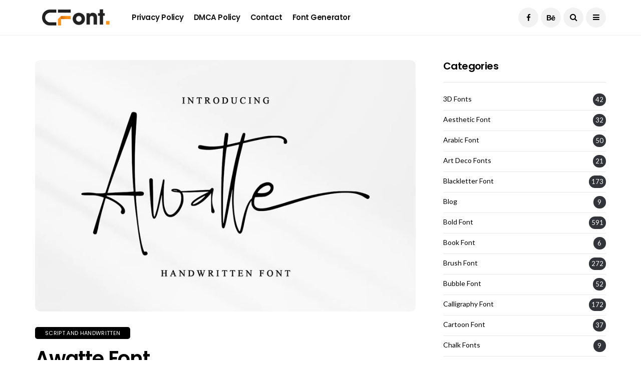

--- FILE ---
content_type: text/html; charset=UTF-8
request_url: https://creativefonts.org/awatte-font/
body_size: 19725
content:
<!DOCTYPE html>
<!--[if IE 9 ]><html class="ie ie9" lang="en-US"><![endif]-->
   <html lang="en-US">
      <head>
         <meta charset="UTF-8">
         <meta name="viewport" content="width=device-width, initial-scale=1, maximum-scale=1">
                  <meta name='robots' content='index, follow, max-image-preview:large, max-snippet:-1, max-video-preview:-1' />

	<!-- This site is optimized with the Yoast SEO Premium plugin v26.3 (Yoast SEO v26.8) - https://yoast.com/product/yoast-seo-premium-wordpress/ -->
	<title>Awatte Font - Creative Fonts</title>
	<meta name="description" content="Awatte Font is a stylish and fresh handwritten font that exudes elegance and charm. With its flowing strokes and contemporary vibe." />
	<link rel="canonical" href="https://creativefonts.org/awatte-font/" />
	<meta property="og:locale" content="en_US" />
	<meta property="og:type" content="article" />
	<meta property="og:title" content="Awatte Font" />
	<meta property="og:description" content="Awatte Font is a stylish and fresh handwritten font that exudes elegance and charm. With its flowing strokes and contemporary vibe." />
	<meta property="og:url" content="https://creativefonts.org/awatte-font/" />
	<meta property="og:site_name" content="Creative Fonts" />
	<meta property="article:published_time" content="2024-02-02T10:48:29+00:00" />
	<meta property="og:image" content="https://creativefonts.org/wp-content/uploads/2024/02/Awatte-Font.jpg" />
	<meta property="og:image:width" content="851" />
	<meta property="og:image:height" content="563" />
	<meta property="og:image:type" content="image/jpeg" />
	<meta name="author" content="RMKelly" />
	<meta name="twitter:card" content="summary_large_image" />
	<meta name="twitter:label1" content="Written by" />
	<meta name="twitter:data1" content="RMKelly" />
	<meta name="twitter:label2" content="Est. reading time" />
	<meta name="twitter:data2" content="1 minute" />
	<script type="application/ld+json" class="yoast-schema-graph">{"@context":"https://schema.org","@graph":[{"@type":"Article","@id":"https://creativefonts.org/awatte-font/#article","isPartOf":{"@id":"https://creativefonts.org/awatte-font/"},"author":{"name":"RMKelly","@id":"https://creativefonts.org/#/schema/person/db31464f4035a02ec5854917ce1e1dfd"},"headline":"Awatte Font","datePublished":"2024-02-02T10:48:29+00:00","mainEntityOfPage":{"@id":"https://creativefonts.org/awatte-font/"},"wordCount":63,"commentCount":0,"image":{"@id":"https://creativefonts.org/awatte-font/#primaryimage"},"thumbnailUrl":"https://creativefonts.org/wp-content/uploads/2024/02/Awatte-Font.jpg","articleSection":["Script and Handwritten"],"inLanguage":"en-US","potentialAction":[{"@type":"CommentAction","name":"Comment","target":["https://creativefonts.org/awatte-font/#respond"]}]},{"@type":"WebPage","@id":"https://creativefonts.org/awatte-font/","url":"https://creativefonts.org/awatte-font/","name":"Awatte Font - Creative Fonts","isPartOf":{"@id":"https://creativefonts.org/#website"},"primaryImageOfPage":{"@id":"https://creativefonts.org/awatte-font/#primaryimage"},"image":{"@id":"https://creativefonts.org/awatte-font/#primaryimage"},"thumbnailUrl":"https://creativefonts.org/wp-content/uploads/2024/02/Awatte-Font.jpg","datePublished":"2024-02-02T10:48:29+00:00","author":{"@id":"https://creativefonts.org/#/schema/person/db31464f4035a02ec5854917ce1e1dfd"},"description":"Awatte Font is a stylish and fresh handwritten font that exudes elegance and charm. With its flowing strokes and contemporary vibe.","breadcrumb":{"@id":"https://creativefonts.org/awatte-font/#breadcrumb"},"inLanguage":"en-US","potentialAction":[{"@type":"ReadAction","target":["https://creativefonts.org/awatte-font/"]}]},{"@type":"ImageObject","inLanguage":"en-US","@id":"https://creativefonts.org/awatte-font/#primaryimage","url":"https://creativefonts.org/wp-content/uploads/2024/02/Awatte-Font.jpg","contentUrl":"https://creativefonts.org/wp-content/uploads/2024/02/Awatte-Font.jpg","width":851,"height":563,"caption":"Awatte Font"},{"@type":"BreadcrumbList","@id":"https://creativefonts.org/awatte-font/#breadcrumb","itemListElement":[{"@type":"ListItem","position":1,"name":"Home","item":"https://creativefonts.org/"},{"@type":"ListItem","position":2,"name":"Awatte Font"}]},{"@type":"WebSite","@id":"https://creativefonts.org/#website","url":"https://creativefonts.org/","name":"Creative Fonts","description":"Download Free Fonts","potentialAction":[{"@type":"SearchAction","target":{"@type":"EntryPoint","urlTemplate":"https://creativefonts.org/?s={search_term_string}"},"query-input":{"@type":"PropertyValueSpecification","valueRequired":true,"valueName":"search_term_string"}}],"inLanguage":"en-US"},{"@type":"Person","@id":"https://creativefonts.org/#/schema/person/db31464f4035a02ec5854917ce1e1dfd","name":"RMKelly","image":{"@type":"ImageObject","inLanguage":"en-US","@id":"https://creativefonts.org/#/schema/person/image/","url":"https://secure.gravatar.com/avatar/c915e45f283d3c229e6e3d8d3c8b5fb6049a73ae7dddb168c168cbc680d5b55e?s=96&d=mm&r=g","contentUrl":"https://secure.gravatar.com/avatar/c915e45f283d3c229e6e3d8d3c8b5fb6049a73ae7dddb168c168cbc680d5b55e?s=96&d=mm&r=g","caption":"RMKelly"},"sameAs":["https://creativefonts.org"],"url":"https://creativefonts.org/author/rmkelly/"}]}</script>
	<!-- / Yoast SEO Premium plugin. -->


<link rel='dns-prefetch' href='//www.googletagmanager.com' />
<link rel='dns-prefetch' href='//fonts.googleapis.com' />
<link rel='dns-prefetch' href='//pagead2.googlesyndication.com' />
<link rel="alternate" type="application/rss+xml" title="Creative Fonts &raquo; Feed" href="https://creativefonts.org/feed/" />
<link rel="alternate" type="application/rss+xml" title="Creative Fonts &raquo; Comments Feed" href="https://creativefonts.org/comments/feed/" />
<link rel="alternate" type="application/rss+xml" title="Creative Fonts &raquo; Awatte Font Comments Feed" href="https://creativefonts.org/awatte-font/feed/" />
<link rel="alternate" title="oEmbed (JSON)" type="application/json+oembed" href="https://creativefonts.org/wp-json/oembed/1.0/embed?url=https%3A%2F%2Fcreativefonts.org%2Fawatte-font%2F" />
<link rel="alternate" title="oEmbed (XML)" type="text/xml+oembed" href="https://creativefonts.org/wp-json/oembed/1.0/embed?url=https%3A%2F%2Fcreativefonts.org%2Fawatte-font%2F&#038;format=xml" />
<style id='wp-img-auto-sizes-contain-inline-css' type='text/css'>
img:is([sizes=auto i],[sizes^="auto," i]){contain-intrinsic-size:3000px 1500px}
/*# sourceURL=wp-img-auto-sizes-contain-inline-css */
</style>

<style id='wp-emoji-styles-inline-css' type='text/css'>

	img.wp-smiley, img.emoji {
		display: inline !important;
		border: none !important;
		box-shadow: none !important;
		height: 1em !important;
		width: 1em !important;
		margin: 0 0.07em !important;
		vertical-align: -0.1em !important;
		background: none !important;
		padding: 0 !important;
	}
/*# sourceURL=wp-emoji-styles-inline-css */
</style>
<link rel='stylesheet' id='wp-block-library-css' href='https://creativefonts.org/wp-includes/css/dist/block-library/style.min.css?ver=6.9' type='text/css' media='all' />
<style id='global-styles-inline-css' type='text/css'>
:root{--wp--preset--aspect-ratio--square: 1;--wp--preset--aspect-ratio--4-3: 4/3;--wp--preset--aspect-ratio--3-4: 3/4;--wp--preset--aspect-ratio--3-2: 3/2;--wp--preset--aspect-ratio--2-3: 2/3;--wp--preset--aspect-ratio--16-9: 16/9;--wp--preset--aspect-ratio--9-16: 9/16;--wp--preset--color--black: #000000;--wp--preset--color--cyan-bluish-gray: #abb8c3;--wp--preset--color--white: #ffffff;--wp--preset--color--pale-pink: #f78da7;--wp--preset--color--vivid-red: #cf2e2e;--wp--preset--color--luminous-vivid-orange: #ff6900;--wp--preset--color--luminous-vivid-amber: #fcb900;--wp--preset--color--light-green-cyan: #7bdcb5;--wp--preset--color--vivid-green-cyan: #00d084;--wp--preset--color--pale-cyan-blue: #8ed1fc;--wp--preset--color--vivid-cyan-blue: #0693e3;--wp--preset--color--vivid-purple: #9b51e0;--wp--preset--gradient--vivid-cyan-blue-to-vivid-purple: linear-gradient(135deg,rgb(6,147,227) 0%,rgb(155,81,224) 100%);--wp--preset--gradient--light-green-cyan-to-vivid-green-cyan: linear-gradient(135deg,rgb(122,220,180) 0%,rgb(0,208,130) 100%);--wp--preset--gradient--luminous-vivid-amber-to-luminous-vivid-orange: linear-gradient(135deg,rgb(252,185,0) 0%,rgb(255,105,0) 100%);--wp--preset--gradient--luminous-vivid-orange-to-vivid-red: linear-gradient(135deg,rgb(255,105,0) 0%,rgb(207,46,46) 100%);--wp--preset--gradient--very-light-gray-to-cyan-bluish-gray: linear-gradient(135deg,rgb(238,238,238) 0%,rgb(169,184,195) 100%);--wp--preset--gradient--cool-to-warm-spectrum: linear-gradient(135deg,rgb(74,234,220) 0%,rgb(151,120,209) 20%,rgb(207,42,186) 40%,rgb(238,44,130) 60%,rgb(251,105,98) 80%,rgb(254,248,76) 100%);--wp--preset--gradient--blush-light-purple: linear-gradient(135deg,rgb(255,206,236) 0%,rgb(152,150,240) 100%);--wp--preset--gradient--blush-bordeaux: linear-gradient(135deg,rgb(254,205,165) 0%,rgb(254,45,45) 50%,rgb(107,0,62) 100%);--wp--preset--gradient--luminous-dusk: linear-gradient(135deg,rgb(255,203,112) 0%,rgb(199,81,192) 50%,rgb(65,88,208) 100%);--wp--preset--gradient--pale-ocean: linear-gradient(135deg,rgb(255,245,203) 0%,rgb(182,227,212) 50%,rgb(51,167,181) 100%);--wp--preset--gradient--electric-grass: linear-gradient(135deg,rgb(202,248,128) 0%,rgb(113,206,126) 100%);--wp--preset--gradient--midnight: linear-gradient(135deg,rgb(2,3,129) 0%,rgb(40,116,252) 100%);--wp--preset--font-size--small: 13px;--wp--preset--font-size--medium: 20px;--wp--preset--font-size--large: 36px;--wp--preset--font-size--x-large: 42px;--wp--preset--spacing--20: 0.44rem;--wp--preset--spacing--30: 0.67rem;--wp--preset--spacing--40: 1rem;--wp--preset--spacing--50: 1.5rem;--wp--preset--spacing--60: 2.25rem;--wp--preset--spacing--70: 3.38rem;--wp--preset--spacing--80: 5.06rem;--wp--preset--shadow--natural: 6px 6px 9px rgba(0, 0, 0, 0.2);--wp--preset--shadow--deep: 12px 12px 50px rgba(0, 0, 0, 0.4);--wp--preset--shadow--sharp: 6px 6px 0px rgba(0, 0, 0, 0.2);--wp--preset--shadow--outlined: 6px 6px 0px -3px rgb(255, 255, 255), 6px 6px rgb(0, 0, 0);--wp--preset--shadow--crisp: 6px 6px 0px rgb(0, 0, 0);}:where(.is-layout-flex){gap: 0.5em;}:where(.is-layout-grid){gap: 0.5em;}body .is-layout-flex{display: flex;}.is-layout-flex{flex-wrap: wrap;align-items: center;}.is-layout-flex > :is(*, div){margin: 0;}body .is-layout-grid{display: grid;}.is-layout-grid > :is(*, div){margin: 0;}:where(.wp-block-columns.is-layout-flex){gap: 2em;}:where(.wp-block-columns.is-layout-grid){gap: 2em;}:where(.wp-block-post-template.is-layout-flex){gap: 1.25em;}:where(.wp-block-post-template.is-layout-grid){gap: 1.25em;}.has-black-color{color: var(--wp--preset--color--black) !important;}.has-cyan-bluish-gray-color{color: var(--wp--preset--color--cyan-bluish-gray) !important;}.has-white-color{color: var(--wp--preset--color--white) !important;}.has-pale-pink-color{color: var(--wp--preset--color--pale-pink) !important;}.has-vivid-red-color{color: var(--wp--preset--color--vivid-red) !important;}.has-luminous-vivid-orange-color{color: var(--wp--preset--color--luminous-vivid-orange) !important;}.has-luminous-vivid-amber-color{color: var(--wp--preset--color--luminous-vivid-amber) !important;}.has-light-green-cyan-color{color: var(--wp--preset--color--light-green-cyan) !important;}.has-vivid-green-cyan-color{color: var(--wp--preset--color--vivid-green-cyan) !important;}.has-pale-cyan-blue-color{color: var(--wp--preset--color--pale-cyan-blue) !important;}.has-vivid-cyan-blue-color{color: var(--wp--preset--color--vivid-cyan-blue) !important;}.has-vivid-purple-color{color: var(--wp--preset--color--vivid-purple) !important;}.has-black-background-color{background-color: var(--wp--preset--color--black) !important;}.has-cyan-bluish-gray-background-color{background-color: var(--wp--preset--color--cyan-bluish-gray) !important;}.has-white-background-color{background-color: var(--wp--preset--color--white) !important;}.has-pale-pink-background-color{background-color: var(--wp--preset--color--pale-pink) !important;}.has-vivid-red-background-color{background-color: var(--wp--preset--color--vivid-red) !important;}.has-luminous-vivid-orange-background-color{background-color: var(--wp--preset--color--luminous-vivid-orange) !important;}.has-luminous-vivid-amber-background-color{background-color: var(--wp--preset--color--luminous-vivid-amber) !important;}.has-light-green-cyan-background-color{background-color: var(--wp--preset--color--light-green-cyan) !important;}.has-vivid-green-cyan-background-color{background-color: var(--wp--preset--color--vivid-green-cyan) !important;}.has-pale-cyan-blue-background-color{background-color: var(--wp--preset--color--pale-cyan-blue) !important;}.has-vivid-cyan-blue-background-color{background-color: var(--wp--preset--color--vivid-cyan-blue) !important;}.has-vivid-purple-background-color{background-color: var(--wp--preset--color--vivid-purple) !important;}.has-black-border-color{border-color: var(--wp--preset--color--black) !important;}.has-cyan-bluish-gray-border-color{border-color: var(--wp--preset--color--cyan-bluish-gray) !important;}.has-white-border-color{border-color: var(--wp--preset--color--white) !important;}.has-pale-pink-border-color{border-color: var(--wp--preset--color--pale-pink) !important;}.has-vivid-red-border-color{border-color: var(--wp--preset--color--vivid-red) !important;}.has-luminous-vivid-orange-border-color{border-color: var(--wp--preset--color--luminous-vivid-orange) !important;}.has-luminous-vivid-amber-border-color{border-color: var(--wp--preset--color--luminous-vivid-amber) !important;}.has-light-green-cyan-border-color{border-color: var(--wp--preset--color--light-green-cyan) !important;}.has-vivid-green-cyan-border-color{border-color: var(--wp--preset--color--vivid-green-cyan) !important;}.has-pale-cyan-blue-border-color{border-color: var(--wp--preset--color--pale-cyan-blue) !important;}.has-vivid-cyan-blue-border-color{border-color: var(--wp--preset--color--vivid-cyan-blue) !important;}.has-vivid-purple-border-color{border-color: var(--wp--preset--color--vivid-purple) !important;}.has-vivid-cyan-blue-to-vivid-purple-gradient-background{background: var(--wp--preset--gradient--vivid-cyan-blue-to-vivid-purple) !important;}.has-light-green-cyan-to-vivid-green-cyan-gradient-background{background: var(--wp--preset--gradient--light-green-cyan-to-vivid-green-cyan) !important;}.has-luminous-vivid-amber-to-luminous-vivid-orange-gradient-background{background: var(--wp--preset--gradient--luminous-vivid-amber-to-luminous-vivid-orange) !important;}.has-luminous-vivid-orange-to-vivid-red-gradient-background{background: var(--wp--preset--gradient--luminous-vivid-orange-to-vivid-red) !important;}.has-very-light-gray-to-cyan-bluish-gray-gradient-background{background: var(--wp--preset--gradient--very-light-gray-to-cyan-bluish-gray) !important;}.has-cool-to-warm-spectrum-gradient-background{background: var(--wp--preset--gradient--cool-to-warm-spectrum) !important;}.has-blush-light-purple-gradient-background{background: var(--wp--preset--gradient--blush-light-purple) !important;}.has-blush-bordeaux-gradient-background{background: var(--wp--preset--gradient--blush-bordeaux) !important;}.has-luminous-dusk-gradient-background{background: var(--wp--preset--gradient--luminous-dusk) !important;}.has-pale-ocean-gradient-background{background: var(--wp--preset--gradient--pale-ocean) !important;}.has-electric-grass-gradient-background{background: var(--wp--preset--gradient--electric-grass) !important;}.has-midnight-gradient-background{background: var(--wp--preset--gradient--midnight) !important;}.has-small-font-size{font-size: var(--wp--preset--font-size--small) !important;}.has-medium-font-size{font-size: var(--wp--preset--font-size--medium) !important;}.has-large-font-size{font-size: var(--wp--preset--font-size--large) !important;}.has-x-large-font-size{font-size: var(--wp--preset--font-size--x-large) !important;}
/*# sourceURL=global-styles-inline-css */
</style>

<style id='classic-theme-styles-inline-css' type='text/css'>
/*! This file is auto-generated */
.wp-block-button__link{color:#fff;background-color:#32373c;border-radius:9999px;box-shadow:none;text-decoration:none;padding:calc(.667em + 2px) calc(1.333em + 2px);font-size:1.125em}.wp-block-file__button{background:#32373c;color:#fff;text-decoration:none}
/*# sourceURL=/wp-includes/css/classic-themes.min.css */
</style>
<link rel='stylesheet' id='contact-form-7-css' href='https://creativefonts.org/wp-content/plugins/contact-form-7/includes/css/styles.css?ver=6.1.4' type='text/css' media='all' />
<link rel='stylesheet' id='disto_fonts_url-css' href='//fonts.googleapis.com/css?family=Poppins%3A600%2C400%7CLato%3A%2C400%7CPoppins%3A%2C400%2C%2C400&#038;subset=latin%2Clatin-ext%2Ccyrillic%2Ccyrillic-ext%2Cgreek%2Cgreek-ext%2Cvietnamese&#038;ver=2.0' type='text/css' media='all' />
<link rel='stylesheet' id='bootstrap-css' href='https://creativefonts.org/wp-content/themes/disto/css/bootstrap.css?ver=2.0' type='text/css' media='all' />
<link rel='stylesheet' id='disto_style-css' href='https://creativefonts.org/wp-content/themes/disto/style.css?ver=2.0' type='text/css' media='all' />
<link rel='stylesheet' id='disto_responsive-css' href='https://creativefonts.org/wp-content/themes/disto/css/responsive.css?ver=2.0' type='text/css' media='all' />
<style id='disto_responsive-inline-css' type='text/css'>






.header_top_bar_wrapper .navigation_wrapper #jl_top_menu li a, .meta-category-small a, .item_slide_caption .post-meta.meta-main-img, .post-meta.meta-main-img, .post-meta-bot-in, .post-meta span, .single-post-meta-wrapper span, .comment time, .post_large_footer_meta, .blog_large_post_style .large_post_content .jelly_read_more_wrapper a, .love_post_view_header a, .header_date_display, .jl_continue_reading, .menu_post_feature .builder_cat_title_list_style li, .builder_cat_title_list_style li, .main_new_ticker_wrapper .post-date, .main_new_ticker_wrapper .news_ticker_title_style, .jl_rating_front .jl_rating_value, .pop_post_right_slider .headding_pop_post, .jl_main_right_number .jl_number_list, .jl_grid_more .jl_slider_readding, .page_builder_listpost.jelly_homepage_builder .jl_list_more a, .jl_s_slide_text_wrapper .banner-container .jl_ssider_more, .jl_post_meta .jl_author_img_w a, .jl_post_meta .post-date, .jl_large_builder.jelly_homepage_builder .jl_large_more, .feature-image-link.image_post .jl_small_list_num, .social-count-plus .count, .social-count-plus .label, .jl_instagram .instagram-pics + .clear a, .single-post-meta-wrapper .jm-post-like, #commentform #submit, .wpcf7-form-control.wpcf7-submit, .comment-reply-link, .comment-edit-link, .single_post_share_icons, .single_post_tag_layout li a{font-family: Poppins !important;}
#mainmenu > li > a, #content_nav .menu_moble_slide > li a, .header_layout_style3_custom .navigation_wrapper > ul > li > a, .header_magazine_full_screen .navigation_wrapper .jl_main_menu > li > a{font-family: Poppins !important;  font-size:15px !important; font-weight:600 !important; text-transform: capitalize !important; letter-spacing: -0.03em !important;}
#menu-footer-menu li a, .footer-bottom .footer-left-copyright, .navigation_wrapper #mainmenu.jl_main_menu > li li > a{font-family: Poppins !important;}

.content_single_page p, .single_section_content .post_content, .single_section_content .post_content p{font-size: 16px;}
body, p, .date_post_large_display, #search_block_top #search_query_top, .tagcloud a, .format-quote a p.quote_source, .blog_large_post_style .large_post_content .jelly_read_more_wrapper a, .blog_grid_post_style .jelly_read_more_wrapper a, .blog_list_post_style .jelly_read_more_wrapper a, .pagination-more div a,
.meta-category-small-builder a, .full-slider-wrapper .banner-carousel-item .banner-container .more_btn a, .single-item-slider .banner-carousel-item .banner-container .more_btn a{font-family:Lato !important; font-weight: 400 !important;}
.single_section_content .post_content blockquote p{font-size: 23px !important;}
.wp-caption p.wp-caption-text{font-size: 14px !important;}
h1, h2, h3, h4, h5, h6, h1 a, h2 a, h3 a, h4 a, h5 a, h6 a, .postnav #prepost, .postnav  #nextpost, .bbp-forum-title, .single_post_arrow_content #prepost, .single_post_arrow_content #nextpost{font-weight: 600 !important; text-transform:capitalize !important; letter-spacing: -0.03em !important;}
.footer_carousel .meta-comment, .item_slide_caption h1 a,  .tickerfloat, .box-1 .inside h3, .detailholder.medium h3, .feature-post-list .feature-post-title, .widget-title h2, .image-post-title, .grid.caption_header h3, ul.tabs li a, h1, h2, h3, h4, h5, h6, .carousel_title, .postnav a, .format-aside a p.aside_title, .date_post_large_display, .social-count-plus span, .jl_social_counter .num-count,
.sf-top-menu li a, .large_continue_reading span, .single_post_arrow_content #prepost, .single_post_arrow_content #nextpost, .cfs_from_wrapper .cfs_form_title, .comment-meta .comment-author-name, .jl_recent_post_number > li .jl_list_bg_num, .jl_recent_post_number .meta-category-small-text a, .jl_hsubt, .single_post_entry_content .post_subtitle_text, blockquote p{font-family:Poppins !important;}   




.navigation_wrapper #mainmenu.jl_main_menu > li li > a{ font-size:13px !important; font-weight:400 !important; letter-spacing: -0.03em !important; text-transform: capitalize !important;}


.cat-item-129 span{background:  !important;}.cat-item-79 span{background:  !important;}.cat-item-80 span{background:  !important;}.cat-item-143 span{background:  !important;}.cat-item-81 span{background:  !important;}.cat-item-1 span{background:  !important;}.cat-item-111 span{background:  !important;}.cat-item-112 span{background:  !important;}.cat-item-82 span{background:  !important;}.cat-item-128 span{background:  !important;}.cat-item-83 span{background:  !important;}.cat-item-127 span{background:  !important;}.cat-item-148 span{background:  !important;}.cat-item-145 span{background:  !important;}.cat-item-144 span{background:  !important;}.cat-item-133 span{background:  !important;}.cat-item-84 span{background:  !important;}.cat-item-137 span{background:  !important;}.cat-item-113 span{background:  !important;}.cat-item-4 span{background:  !important;}.cat-item-85 span{background:  !important;}.cat-item-86 span{background:  !important;}.cat-item-87 span{background:  !important;}.cat-item-123 span{background:  !important;}.cat-item-146 span{background:  !important;}.cat-item-134 span{background:  !important;}.cat-item-88 span{background:  !important;}.cat-item-89 span{background:  !important;}.cat-item-142 span{background:  !important;}.cat-item-90 span{background:  !important;}.cat-item-114 span{background:  !important;}.cat-item-136 span{background:  !important;}.cat-item-91 span{background:  !important;}.cat-item-92 span{background:  !important;}.cat-item-93 span{background:  !important;}.cat-item-126 span{background:  !important;}.cat-item-94 span{background:  !important;}.cat-item-125 span{background:  !important;}.cat-item-140 span{background:  !important;}.cat-item-95 span{background:  !important;}.cat-item-96 span{background:  !important;}.cat-item-139 span{background:  !important;}.cat-item-115 span{background:  !important;}.cat-item-116 span{background:  !important;}.cat-item-97 span{background:  !important;}.cat-item-138 span{background:  !important;}.cat-item-121 span{background:  !important;}.cat-item-98 span{background:  !important;}.cat-item-99 span{background:  !important;}.cat-item-100 span{background:  !important;}.cat-item-101 span{background:  !important;}.cat-item-149 span{background:  !important;}.cat-item-102 span{background:  !important;}.cat-item-103 span{background:  !important;}.cat-item-122 span{background:  !important;}.cat-item-141 span{background:  !important;}.cat-item-117 span{background:  !important;}.cat-item-104 span{background:  !important;}.cat-item-118 span{background:  !important;}.cat-item-131 span{background:  !important;}.cat-item-3 span{background:  !important;}.cat-item-2 span{background:  !important;}.cat-item-5 span{background:  !important;}.cat-item-105 span{background:  !important;}.cat-item-106 span{background:  !important;}.cat-item-135 span{background:  !important;}.cat-item-147 span{background:  !important;}.cat-item-107 span{background:  !important;}.cat-item-108 span{background:  !important;}.cat-item-124 span{background:  !important;}.cat-item-130 span{background:  !important;}.cat-item-109 span{background:  !important;}.cat-item-119 span{background:  !important;}.cat-item-132 span{background:  !important;}.cat-item-120 span{background:  !important;}.cat-item-110 span{background:  !important;}

/*# sourceURL=disto_responsive-inline-css */
</style>
<script type="text/javascript" src="https://creativefonts.org/wp-includes/js/jquery/jquery.min.js?ver=3.7.1" id="jquery-core-js"></script>
<script type="text/javascript" src="https://creativefonts.org/wp-includes/js/jquery/jquery-migrate.min.js?ver=3.4.1" id="jquery-migrate-js"></script>

<!-- Google tag (gtag.js) snippet added by Site Kit -->
<!-- Google Analytics snippet added by Site Kit -->
<script type="text/javascript" src="https://www.googletagmanager.com/gtag/js?id=GT-P8Z9WBC" id="google_gtagjs-js" async></script>
<script type="text/javascript" id="google_gtagjs-js-after">
/* <![CDATA[ */
window.dataLayer = window.dataLayer || [];function gtag(){dataLayer.push(arguments);}
gtag("set","linker",{"domains":["creativefonts.org"]});
gtag("js", new Date());
gtag("set", "developer_id.dZTNiMT", true);
gtag("config", "GT-P8Z9WBC");
//# sourceURL=google_gtagjs-js-after
/* ]]> */
</script>
<link rel="https://api.w.org/" href="https://creativefonts.org/wp-json/" /><link rel="alternate" title="JSON" type="application/json" href="https://creativefonts.org/wp-json/wp/v2/posts/8025" /><link rel="EditURI" type="application/rsd+xml" title="RSD" href="https://creativefonts.org/xmlrpc.php?rsd" />
<meta name="generator" content="WordPress 6.9" />
<link rel='shortlink' href='https://creativefonts.org/?p=8025' />
                <meta property="og:image" content="https://creativefonts.org/wp-content/uploads/2024/02/Awatte-Font.jpg" />      
            <meta name="generator" content="Site Kit by Google 1.170.0" /><meta name="ezoic-site-verification" content="EzTzKIBb6PacwTkyrxw6QAOWHyeULp" />
<script data-cfasync="false" src="https://cmp.gatekeeperconsent.com/min.js"></script>
<script data-cfasync="false" src="https://the.gatekeeperconsent.com/cmp.min.js"></script>
<script async src="//www.ezojs.com/ezoic/sa.min.js"></script>
<script>
    window.ezstandalone = window.ezstandalone || {};
    ezstandalone.cmd = ezstandalone.cmd || [];
</script><style>
        #wp-admin-bar-wpseo-get-premium {
            display: none !important;
        }
       .yst-button--upsell {
            display: none !important;
        }
       #wpseo-new-badge-upgrade {
            display: none !important;
        }
    </style>
<!-- Google AdSense meta tags added by Site Kit -->
<meta name="google-adsense-platform-account" content="ca-host-pub-2644536267352236">
<meta name="google-adsense-platform-domain" content="sitekit.withgoogle.com">
<!-- End Google AdSense meta tags added by Site Kit -->

<!-- Google AdSense snippet added by Site Kit -->
<script type="text/javascript" async="async" src="https://pagead2.googlesyndication.com/pagead/js/adsbygoogle.js?client=ca-pub-7976474744299959&amp;host=ca-host-pub-2644536267352236" crossorigin="anonymous"></script>

<!-- End Google AdSense snippet added by Site Kit -->
<link rel="icon" href="https://creativefonts.org/wp-content/uploads/2024/03/cropped-Favicon-with-white-backgroud-32x32.png" sizes="32x32" />
<link rel="icon" href="https://creativefonts.org/wp-content/uploads/2024/03/cropped-Favicon-with-white-backgroud-192x192.png" sizes="192x192" />
<link rel="apple-touch-icon" href="https://creativefonts.org/wp-content/uploads/2024/03/cropped-Favicon-with-white-backgroud-180x180.png" />
<meta name="msapplication-TileImage" content="https://creativefonts.org/wp-content/uploads/2024/03/cropped-Favicon-with-white-backgroud-270x270.png" />
		<style type="text/css" id="wp-custom-css">
			#content .content_single_page.page .woocommerce form {
    margin-top: 10px;
    margin-bottom: 10px;
}
.woocommerce .woocommerce-form-login .woocommerce-form-login__submit, .woocommerce .woocommerce-form-login .woocommerce-form-login__submit:hover { background: #222; width: 100%; margin-right: 0px !important; }
#content .content_single_page.page .woocommerce form a {
    font-size: 14px;
}
.woocommerce-account .woocommerce h2 {
    display: none;
}
.woocommerce-account .page-full#content {
    width: 400px !important;
}
.woocommerce-cart .page-full#content{width: 100% !important;}
.jelly_homepage_builder .large_post_content p, .jelly_homepage_builder .content_post_grid p{font-size: 16px;}
.comment-form-comment{margin-bottom: 0px;}#commentform #submit, .wpcf7-form-control.wpcf7-submit{margin-top: 30px;}
.image-post-thumb iframe {
    margin-bottom: 0px !important;
}
.jl_search_rel#wrapper_masonry{
    padding-top: 50px;
}
.footer-columns .cat-item.cat-item-8, .footer-columns .cat-item.cat-item-9{display: none;}
.social-count-plus .count:before{
    content: "2";

}
.social-count-plus .count:after{
    content: ".5k";

}

.wp-caption p.wp-caption-text{font-style: normal; letter-spacing: -0.03em; font-weight: 300 !important;font-size: 14px !important;}
.jl_single_style8 .single-post-meta-wrapper span.post-author a:hover{
    color: #fff !important;
}
		</style>
		     
		  <script async src="https://pagead2.googlesyndication.com/pagead/js/adsbygoogle.js?client=ca-pub-7976474744299959"
     crossorigin="anonymous"></script>
      </head>
      <body class="wp-singular post-template-default single single-post postid-8025 single-format-standard wp-theme-disto mobile_nav_class jl_en_day_night  jl-has-sidebar">
                  <div class="options_layout_wrapper jl_radius jl_none_box_styles jl_border_radiuss jl_en_day_night ">
         <div id="mvp-site-main" class="options_layout_container full_layout_enable_front">
         <!-- Start header -->
<header class="header-wraper jl_header_magazine_style two_header_top_style header_layout_style3_custom jl_cusdate_head">
    <div class="header_top_bar_wrapper jl_top_bar_dis">
        <div class="container">
            <div class="row">
                <div class="col-md-12">
                    <div class="menu-primary-container navigation_wrapper">
                                            </div>

                                        <div class="jl_top_bar_right">
                        <span class="jl_current_title">Current Date:</span>January 24, 2026                    </div>
                                    </div>
            </div>
        </div>
    </div>

    <!-- Start Main menu -->
    <div class="jl_blank_nav"></div>
    <div id="menu_wrapper" class="menu_wrapper  jl_menu_sticky jl_stick ">        
        <div class="container">
            <div class="row">
                <div class="main_menu col-md-12">
                    <div class="logo_small_wrapper_table">
                        <div class="logo_small_wrapper">
                            <!-- begin logo -->
                            <a class="logo_link" href="https://creativefonts.org/">
                                                                                                <img src="https://creativefonts.org/wp-content/uploads/2024/03/CF-LOGO.png" alt="Download Free Fonts" />
                                                                                                                                <img class="jl_l_white" src="https://creativefonts.org/wp-content/themes/disto/img/logo.png" alt="Download Free Fonts" />
                                                            </a>
                            <!-- end logo -->
                        </div>
                        </div>

                    <!-- main menu -->
                    <div class="menu-primary-container navigation_wrapper">
                                                <ul id="mainmenu" class="jl_main_menu"><li id="menu-item-5581" class="menu-item menu-item-type-post_type menu-item-object-page menu-item-privacy-policy"><a href="https://creativefonts.org/privacy-policy/">Privacy Policy<span class="border-menu"></span></a></li>
<li id="menu-item-5582" class="menu-item menu-item-type-post_type menu-item-object-page"><a href="https://creativefonts.org/dmca-policy/">DMCA Policy<span class="border-menu"></span></a></li>
<li id="menu-item-5588" class="menu-item menu-item-type-post_type menu-item-object-page"><a href="https://creativefonts.org/contact/">Contact<span class="border-menu"></span></a></li>
<li id="menu-item-22771" class="menu-item menu-item-type-custom menu-item-object-custom"><a href="https://www.creativefabrica.com/tools/font-generator/ref/5983490/">Font Generator<span class="border-menu"></span></a></li>
</ul>                                            </div>

                    
                    <!-- end main menu -->
                    <div class="search_header_menu">
                        <div class="menu_mobile_icons"><i class="fa fa-bars"></i></div>
                        <div class="search_header_wrapper search_form_menu_personal_click"><i class="fa fa-search"></i></div>                        <div class="menu_mobile_share_wrapper">
                                                        <ul class="social_icon_header_top">
                                                                <li><a class="facebook" href="https://www.facebook.com/profile.php?id=61562316665438" target="_blank"><i class="fa fa-facebook"></i></a></li>
                                                                                                                                                                <li><a class="behance" href="https://www.behance.net/creativefonts2" target="_blank"><i class="fa fa-behance"></i></a></li>
                                                                                                                                                                                                                                                                                                                                                                                                                                                                                                                                                                                                                                                                                                                                
                            </ul>
                                                    </div>
                                            </div>

                </div>
            </div>
        </div>

    </div>

</header>
<!-- end header -->

         <div id="content_nav" class="jl_mobile_nav_wrapper">
            <div id="nav" class="jl_mobile_nav_inner">
               <div class="menu_mobile_icons mobile_close_icons closed_menu"><span class="jl_close_wapper"><span class="jl_close_1"></span><span class="jl_close_2"></span></span></div>
                              <ul id="mobile_menu_slide" class="menu_moble_slide"><li class="menu-item menu-item-type-post_type menu-item-object-page menu-item-privacy-policy menu-item-5581"><a rel="privacy-policy" href="https://creativefonts.org/privacy-policy/">Privacy Policy<span class="border-menu"></span></a></li>
<li class="menu-item menu-item-type-post_type menu-item-object-page menu-item-5582"><a href="https://creativefonts.org/dmca-policy/">DMCA Policy<span class="border-menu"></span></a></li>
<li class="menu-item menu-item-type-post_type menu-item-object-page menu-item-5588"><a href="https://creativefonts.org/contact/">Contact<span class="border-menu"></span></a></li>
<li class="menu-item menu-item-type-custom menu-item-object-custom menu-item-22771"><a href="https://www.creativefabrica.com/tools/font-generator/ref/5983490/">Font Generator<span class="border-menu"></span></a></li>
</ul>                              
<span class="jl_none_space"></span><div id="disto_about_us_widget-11" class="widget jellywp_about_us_widget"><div class="widget_jl_wrapper about_widget_content">
    
    <div class="jellywp_about_us_widget_wrapper">

                                <div class="social_icons_widget">
            <ul class="social-icons-list-widget icons_about_widget_display">
                                <li><a href="#" class="facebook" target="_blank"><i class="fa fa-facebook"></i></a></li>
                                                <li><a href="#" class="behance" target="_blank"><i class="fa fa-behance"></i></a></li>
                                                <li><a style="background:#1d96d3" href="#" class="telegram" target="_blank"><i class="fa fa-paper-plane"></i></a></li>
                                                <li><a href="#" class="vimeo" target="_blank"><i class="fa fa-vimeo-square"></i></a></li>
                                                <li><a href="#" class="youtube" target="_blank"><i class="fa fa-youtube"></i></a></li>
                                                                                                                                                                                                                                                                
                                <li><a style="background:#5eb343;" href="#" class="soundcloud" target="_blank"><i class="fa fa-spotify"></i></a></li>
                                                <li><a style="background:#2dc123;" href="#" class="soundcloud" target="_blank"><i class="fa fa-wechat"></i></a></li>
                                                <li><a style="background:#fff;" href="#" class="soundcloud" target="_blank"><img style=" max-width: 70%; " src="https://creativefonts.org/wp-content/themes/disto/img/google_podcast.png" /></a></li>
                                                <li><a style="background:#fff;" href="#" class="soundcloud" target="_blank"><img style=" max-width: 70%; " src="https://creativefonts.org/wp-content/themes/disto/img/anchor.png" /></a></li>
                                                <li><a style="background:#fff;" href="#" class="soundcloud" target="_blank"><img style=" max-width: 70%; " src="https://creativefonts.org/wp-content/themes/disto/img/helo.png" /></a></li>
                            </ul>
        </div>
    </div>

    <span class="jl_none_space"></span></div></div>            </div>
         </div>
         <div class="search_form_menu_personal">
            <div class="menu_mobile_large_close"><span class="jl_close_wapper search_form_menu_personal_click"><span class="jl_close_1"></span><span class="jl_close_2"></span></span></div>
            <form method="get" class="searchform_theme" action="https://creativefonts.org/">
    <input type="text" placeholder="Search..." value="" name="s" class="search_btn" />
    <button type="submit" class="button"><i class="fa fa-search"></i></button>
</form>         </div>
         <div class="mobile_menu_overlay"></div><!-- begin content -->
<section id="content_main" class="clearfix jl_spost">
    <div class="container">
        <div class="row main_content">
            <div class="col-md-8  loop-large-post" id="content">
                <div class="widget_container content_page">
                    <!-- start post -->
                    <div class="post-8025 post type-post status-publish format-standard has-post-thumbnail hentry category-script-and-handwritten" id="post-8025">
                        <div class="single_section_content box blog_large_post_style">
                            <div class="jl_single_style1">
                    <div class="single_content_header jl_single_feature_above">
            <div class="image-post-thumb jlsingle-title-above">
                <img width="851" height="563" src="https://creativefonts.org/wp-content/uploads/2024/02/Awatte-Font.jpg" class="attachment-disto_justify_feature size-disto_justify_feature wp-post-image" alt="Awatte Font" decoding="async" fetchpriority="high" srcset="https://creativefonts.org/wp-content/uploads/2024/02/Awatte-Font.jpg 851w, https://creativefonts.org/wp-content/uploads/2024/02/Awatte-Font-300x198.jpg 300w, https://creativefonts.org/wp-content/uploads/2024/02/Awatte-Font-768x508.jpg 768w" sizes="(max-width: 851px) 100vw, 851px" />            </div>
        </div>
                <div class="single_post_entry_content single_bellow_left_align">
            <span class="meta-category-small single_meta_category"><a class="post-category-color-text" itemprop="articleSection" style="background:" href="https://creativefonts.org/category/script-and-handwritten/">Script and Handwritten</a></span>            <h1 class="single_post_title_main" itemprop="headline">
                Awatte Font            </h1>
                                                    <span class="single-post-meta-wrapper"><span class="meta-comment"><i class="fa fa-comment"></i><a href="https://creativefonts.org/awatte-font/#respond">0 Comment</a></span><span class="view_options"><i class="fa fa-eye"></i>382</span></span>        </div>
            </div>                            <div class="post_content" itemprop="articleBody">

                                <p>Awatte Font is a stylish and fresh handwritten font that exudes elegance and charm. With its flowing strokes and contemporary vibe, it adds a touch of sophistication to any design project. Perfect for invitations, branding, logos, and editorial designs seeking a modern yet personal feel.&nbsp;<br />
For Commercial Licence <a href="https://www.creativefabrica.com/product/awatte/ref/5983490/"><b>Click Here</b></a> </p>
<h2>Awatte Font Preview</h2>
<p><img decoding="async" src="https://i.imgur.com/Na8uECS.png" /></p>
<p><img decoding="async" src="https://i.imgur.com/0N7jlD7.png" /></p>
<p>&nbsp;&nbsp;</p>
<p style="align:center;font: 16px sans-serif; margin-top: 30px; text-align: center;color:black;">
<b>Personal Use Only</b></p>
<p><a style="align:center; display: block; height: 50px; width: 100%; color: white; font: 20px/50px sans-serif,Helvetica; text-decoration: none; text-align: center; background: #000; border-radius: 13px;" 
href="https://creativefonts.org/wp-content/uploads/Fonts/Awatte%20Font.zip" 
type="button"><b> Download Now</b></a></p>
                            </div>
                                                        <div class="clearfix"></div>
                            <div class="single_tag_share">
                                                                <div class="tag-cat">
                                                                    </div>
                                
                                                                <div class="single_post_share_icons">
                                    Share<i class="fa fa-share-alt"></i></div>
                                                            </div>
                            <div class="single_post_share_wrapper">
<div class="single_post_share_icons social_popup_close"><i class="fa fa-close"></i></div>
<ul class="single_post_share_icon_post">
    <li class="single_post_share_facebook"><a href="http://www.facebook.com/share.php?u=https://creativefonts.org/awatte-font/" target="_blank"><i class="fa fa-facebook"></i></a></li>
    <li class="single_post_share_twitter"><a href="https://twitter.com/intent/tweet?text=Awatte Font&url=https://creativefonts.org/awatte-font/" target="_blank"><i class="fa fa-twitter"></i></a></li>
    <li class="single_post_share_pinterest"><a href="http://pinterest.com/pin/create/button/?url=https://creativefonts.org/awatte-font/&media=https://creativefonts.org/wp-content/uploads/2024/02/Awatte-Font.jpg" target="_blank"><i class="fa fa-pinterest"></i></a></li>
    <li class="single_post_share_linkedin"><a href="http://www.linkedin.com/shareArticle?mini=true&url=https://creativefonts.org/awatte-font/&title=https://creativefonts.org/awatte-font/" target="_blank"><i class="fa fa-linkedin"></i></a></li>
    <li class="single_post_share_ftumblr"><a href="http://www.tumblr.com/share/link?url=https://creativefonts.org/awatte-font/&name=https://creativefonts.org/awatte-font/" target="_blank"><i class="fa fa-tumblr"></i></a></li>
    <li class="single_post_share_whatsapp"><a style="background: #24cc3b;" href="https://api.whatsapp.com/send?text=Awatte Font%20%0A%0A%20https://creativefonts.org/awatte-font/" target="_blank"><i class="fa fa-whatsapp"></i></a></li>
</ul>
</div>
                                


                                                        <div class="postnav_left">
                                <div class="single_post_arrow_content">                                    
                                    <a href="https://creativefonts.org/mixena-font/" id="prepost">
                                        Mixena Font                                        <span class="jl_post_nav_left">
                                            Previous post</span></a>
                                </div>
                            </div>
                            

                                                        <div class="postnav_right">
                                <div class="single_post_arrow_content">                                    
                                    <a href="https://creativefonts.org/lavenchi-font/" id="nextpost">
                                        Lavenchi Font                                        <span class="jl_post_nav_left">
                                            Next post</span></a>
                                </div>
                            </div>
                            

                            
                            
                            
                                                        <div class="related-posts">
                                
                                <h4>
                                    Related Articles                                </h4>

                                <div class="single_related_post">

                        
                                    <div class="jl_related_feature_items">
                                        <div class="jl_related_feature_items_in">
                                                                                        <div class="image-post-thumb">
                                                <a href="https://creativefonts.org/giluna-font/" class="link_image featured-thumbnail" title="Giluna Font">
                                                    <img width="780" height="450" src="https://creativefonts.org/wp-content/uploads/2026/01/Giluna-Font-780x450.jpg" class="attachment-disto_large_feature_image size-disto_large_feature_image wp-post-image" alt="Giluna Font" decoding="async" loading="lazy" />                                                    <div class="background_over_image"></div>
                                                </a>
                                            </div>
                                            <span class="meta-category-small"><a class="post-category-color-text" style="background:" href="https://creativefonts.org/category/script-and-handwritten/">Script and Handwritten</a></span>
                                                                                        <div class="post-entry-content">        
                                                <h3 class="jl-post-title"><a href="https://creativefonts.org/giluna-font/">
                                                        Giluna Font</a></h3>
                                                <span class="jl_post_meta" itemscope="" itemprop="author" itemtype="http://schema.org/Person"></span></span>                                            </div>

                                        </div>
                                    </div>


                                                                        
                                    <div class="jl_related_feature_items">
                                        <div class="jl_related_feature_items_in">
                                                                                        <div class="image-post-thumb">
                                                <a href="https://creativefonts.org/mavellin-font/" class="link_image featured-thumbnail" title="Mavellin Font">
                                                    <img width="780" height="450" src="https://creativefonts.org/wp-content/uploads/2026/01/Mavellin-Font-780x450.jpg" class="attachment-disto_large_feature_image size-disto_large_feature_image wp-post-image" alt="Mavellin Font" decoding="async" loading="lazy" />                                                    <div class="background_over_image"></div>
                                                </a>
                                            </div>
                                            <span class="meta-category-small"><a class="post-category-color-text" style="background:" href="https://creativefonts.org/category/retro-font/">Retro Font</a><a class="post-category-color-text" style="background:" href="https://creativefonts.org/category/script-and-handwritten/">Script and Handwritten</a><a class="post-category-color-text" style="background:" href="https://creativefonts.org/category/typeface/">Typeface</a></span>
                                                                                        <div class="post-entry-content">        
                                                <h3 class="jl-post-title"><a href="https://creativefonts.org/mavellin-font/">
                                                        Mavellin Font</a></h3>
                                                <span class="jl_post_meta" itemscope="" itemprop="author" itemtype="http://schema.org/Person"></span></span>                                            </div>

                                        </div>
                                    </div>


                                    <div class="clear_2col_related"></div>                                    
                                    <div class="jl_related_feature_items">
                                        <div class="jl_related_feature_items_in">
                                                                                        <div class="image-post-thumb">
                                                <a href="https://creativefonts.org/holiday-romance-font/" class="link_image featured-thumbnail" title="Holiday Romance Font">
                                                    <img width="780" height="450" src="https://creativefonts.org/wp-content/uploads/2026/01/Holiday-Romance-Font-780x450.jpg" class="attachment-disto_large_feature_image size-disto_large_feature_image wp-post-image" alt="Holiday Romance Font" decoding="async" loading="lazy" />                                                    <div class="background_over_image"></div>
                                                </a>
                                            </div>
                                            <span class="meta-category-small"><a class="post-category-color-text" style="background:" href="https://creativefonts.org/category/script-and-handwritten/">Script and Handwritten</a></span>
                                                                                        <div class="post-entry-content">        
                                                <h3 class="jl-post-title"><a href="https://creativefonts.org/holiday-romance-font/">
                                                        Holiday Romance Font</a></h3>
                                                <span class="jl_post_meta" itemscope="" itemprop="author" itemtype="http://schema.org/Person"></span></span>                                            </div>

                                        </div>
                                    </div>


                                    <div class="clear_3col_related"></div>                                    
                                    <div class="jl_related_feature_items">
                                        <div class="jl_related_feature_items_in">
                                                                                        <div class="image-post-thumb">
                                                <a href="https://creativefonts.org/stay-drips-font/" class="link_image featured-thumbnail" title="Stay Drips Font">
                                                    <img width="780" height="450" src="https://creativefonts.org/wp-content/uploads/2026/01/Stay-Drips-Font-780x450.jpg" class="attachment-disto_large_feature_image size-disto_large_feature_image wp-post-image" alt="Stay Drips Font" decoding="async" loading="lazy" />                                                    <div class="background_over_image"></div>
                                                </a>
                                            </div>
                                            <span class="meta-category-small"><a class="post-category-color-text" style="background:" href="https://creativefonts.org/category/script-and-handwritten/">Script and Handwritten</a></span>
                                                                                        <div class="post-entry-content">        
                                                <h3 class="jl-post-title"><a href="https://creativefonts.org/stay-drips-font/">
                                                        Stay Drips Font</a></h3>
                                                <span class="jl_post_meta" itemscope="" itemprop="author" itemtype="http://schema.org/Person"></span></span>                                            </div>

                                        </div>
                                    </div>


                                    <div class="clear_2col_related"></div>                                                                    </div>

                            </div>
                                                        <!-- comment -->                            
                                    
        	<div id="respond" class="comment-respond">
		<h3 id="reply-title" class="comment-reply-title">Leave a Reply <small><a rel="nofollow" id="cancel-comment-reply-link" href="/awatte-font/#respond" style="display:none;">Cancel reply</a></small></h3><form action="https://creativefonts.org/wp-comments-post.php" method="post" id="commentform" class="comment-form"><p class="comment-notes"><span id="email-notes">Your email address will not be published.</span> <span class="required-field-message">Required fields are marked <span class="required">*</span></span></p><p class="comment-form-comment"><textarea class="u-full-width" id="comment" name="comment" cols="45" rows="8" aria-required="true" placeholder="Comment"></textarea></p><div class="form-fields row"><span class="comment-form-author col-md-4"><input id="author" name="author" type="text" value="" size="30" placeholder="Fullname" /></span>
<span class="comment-form-email col-md-4"><input id="email" name="email" type="text" value="" size="30" placeholder="Email Address" /></span>
<span class="comment-form-url col-md-4"><input id="url" name="url" type="text" value="" size="30" placeholder="Web URL" /></span></div>
<p class="comment-form-cookies-consent"><input id="wp-comment-cookies-consent" name="wp-comment-cookies-consent" type="checkbox" value="yes" /> <label for="wp-comment-cookies-consent">Save my name, email, and website in this browser for the next time I comment.</label></p>
<p class="form-submit"><input name="submit" type="submit" id="submit" class="submit" value="Post Comment" /> <input type='hidden' name='comment_post_ID' value='8025' id='comment_post_ID' />
<input type='hidden' name='comment_parent' id='comment_parent' value='0' />
</p></form>	</div><!-- #respond -->
	
                                </div>
                    </div>
                    <!-- end post -->
                    <div class="brack_space"></div>
                </div>
            </div>

                        <div class="col-md-4" id="sidebar">
                <div id="categories-6" class="widget widget_categories"><div class="widget-title"><h2>Categories</h2></div>
			<ul>
					<li class="cat-item cat-item-129"><a href="https://creativefonts.org/category/3d-fonts/">3D Fonts</a> <span>42</span>
</li>
	<li class="cat-item cat-item-79"><a href="https://creativefonts.org/category/aesthetic-font/">Aesthetic Font</a> <span>32</span>
</li>
	<li class="cat-item cat-item-80"><a href="https://creativefonts.org/category/arabic-font/">Arabic Font</a> <span>50</span>
</li>
	<li class="cat-item cat-item-143"><a href="https://creativefonts.org/category/art-deco-fonts/">Art Deco Fonts</a> <span>21</span>
</li>
	<li class="cat-item cat-item-81"><a href="https://creativefonts.org/category/blackletter-font/">Blackletter Font</a> <span>173</span>
</li>
	<li class="cat-item cat-item-1"><a href="https://creativefonts.org/category/blog/">Blog</a> <span>9</span>
</li>
	<li class="cat-item cat-item-111"><a href="https://creativefonts.org/category/bold-font/">Bold Font</a> <span>591</span>
</li>
	<li class="cat-item cat-item-112"><a href="https://creativefonts.org/category/book-font/">Book Font</a> <span>6</span>
</li>
	<li class="cat-item cat-item-82"><a href="https://creativefonts.org/category/brush-font/">Brush Font</a> <span>272</span>
</li>
	<li class="cat-item cat-item-128"><a href="https://creativefonts.org/category/bubble-font/">Bubble Font</a> <span>52</span>
</li>
	<li class="cat-item cat-item-83"><a href="https://creativefonts.org/category/calligraphy-font/">Calligraphy Font</a> <span>172</span>
</li>
	<li class="cat-item cat-item-127"><a href="https://creativefonts.org/category/cartoon-font/">Cartoon Font</a> <span>37</span>
</li>
	<li class="cat-item cat-item-148"><a href="https://creativefonts.org/category/chalk-fonts/">Chalk Fonts</a> <span>9</span>
</li>
	<li class="cat-item cat-item-145"><a href="https://creativefonts.org/category/christmas-fonts/">Christmas Fonts</a> <span>28</span>
</li>
	<li class="cat-item cat-item-144"><a href="https://creativefonts.org/category/combination-fonts/">Combination Fonts</a> <span>16</span>
</li>
	<li class="cat-item cat-item-133"><a href="https://creativefonts.org/category/comic-fonts/">Comic Fonts</a> <span>21</span>
</li>
	<li class="cat-item cat-item-84"><a href="https://creativefonts.org/category/condensed-font/">Condensed Font</a> <span>190</span>
</li>
	<li class="cat-item cat-item-137"><a href="https://creativefonts.org/category/contemporary-fonts/">Contemporary Fonts</a> <span>1</span>
</li>
	<li class="cat-item cat-item-113"><a href="https://creativefonts.org/category/creative-font/">Creative Font</a> <span>42</span>
</li>
	<li class="cat-item cat-item-4"><a href="https://creativefonts.org/category/decorative/">Decorative</a> <span>459</span>
</li>
	<li class="cat-item cat-item-85"><a href="https://creativefonts.org/category/dingbats-font/">Dingbats Font</a> <span>14</span>
</li>
	<li class="cat-item cat-item-86"><a href="https://creativefonts.org/category/display-font/">Display Font</a> <span>1,903</span>
</li>
	<li class="cat-item cat-item-87"><a href="https://creativefonts.org/category/doodle-font/">Doodle Font</a> <span>10</span>
</li>
	<li class="cat-item cat-item-123"><a href="https://creativefonts.org/category/duo-font/">Duo Font</a> <span>184</span>
</li>
	<li class="cat-item cat-item-146"><a href="https://creativefonts.org/category/fantasy-fonts/">Fantasy Fonts</a> <span>3</span>
</li>
	<li class="cat-item cat-item-134"><a href="https://creativefonts.org/category/film-fonts/">Film Fonts</a> <span>1</span>
</li>
	<li class="cat-item cat-item-88"><a href="https://creativefonts.org/category/font-bundle/">Font Bundle</a> <span>3</span>
</li>
	<li class="cat-item cat-item-89"><a href="https://creativefonts.org/category/font-family/">Font Family</a> <span>371</span>
</li>
	<li class="cat-item cat-item-142"><a href="https://creativefonts.org/category/free-fonts/">Free Fonts</a> <span>62</span>
</li>
	<li class="cat-item cat-item-90"><a href="https://creativefonts.org/category/futuristic-font/">Futuristic Font</a> <span>161</span>
</li>
	<li class="cat-item cat-item-114"><a href="https://creativefonts.org/category/gaming-font/">Gaming Font</a> <span>26</span>
</li>
	<li class="cat-item cat-item-136"><a href="https://creativefonts.org/category/geometric-fonts/">Geometric Fonts</a> <span>102</span>
</li>
	<li class="cat-item cat-item-91"><a href="https://creativefonts.org/category/glitch-font/">Glitch Font</a> <span>1</span>
</li>
	<li class="cat-item cat-item-92"><a href="https://creativefonts.org/category/gothic-font/">Gothic Font</a> <span>78</span>
</li>
	<li class="cat-item cat-item-93"><a href="https://creativefonts.org/category/graffiti-font/">Graffiti Font</a> <span>85</span>
</li>
	<li class="cat-item cat-item-126"><a href="https://creativefonts.org/category/groovy-font/">Groovy Font</a> <span>64</span>
</li>
	<li class="cat-item cat-item-94"><a href="https://creativefonts.org/category/handwritten-font/">Handwritten Font</a> <span>400</span>
</li>
	<li class="cat-item cat-item-125"><a href="https://creativefonts.org/category/horror-font/">Horror Font</a> <span>109</span>
</li>
	<li class="cat-item cat-item-140"><a href="https://creativefonts.org/category/italic-fonts/">Italic Fonts</a> <span>51</span>
</li>
	<li class="cat-item cat-item-95"><a href="https://creativefonts.org/category/japanese-font/">Japanese Font</a> <span>31</span>
</li>
	<li class="cat-item cat-item-96"><a href="https://creativefonts.org/category/kids-font/">Kids Font</a> <span>18</span>
</li>
	<li class="cat-item cat-item-139"><a href="https://creativefonts.org/category/korean-fonts/">Korean Fonts</a> <span>7</span>
</li>
	<li class="cat-item cat-item-115"><a href="https://creativefonts.org/category/layered-font/">Layered Font</a> <span>27</span>
</li>
	<li class="cat-item cat-item-116"><a href="https://creativefonts.org/category/lettering-font/">Lettering Font</a> <span>16</span>
</li>
	<li class="cat-item cat-item-97"><a href="https://creativefonts.org/category/logo-font/">Logo Font</a> <span>161</span>
</li>
	<li class="cat-item cat-item-138"><a href="https://creativefonts.org/category/marker-fonts/">Marker Fonts</a> <span>23</span>
</li>
	<li class="cat-item cat-item-121"><a href="https://creativefonts.org/category/modern-font/">Modern Font</a> <span>1,647</span>
</li>
	<li class="cat-item cat-item-98"><a href="https://creativefonts.org/category/monoline-font/">Monoline Font</a> <span>103</span>
</li>
	<li class="cat-item cat-item-99"><a href="https://creativefonts.org/category/movie-font/">Movie Font</a> <span>41</span>
</li>
	<li class="cat-item cat-item-100"><a href="https://creativefonts.org/category/music-font/">Music Font</a> <span>3</span>
</li>
	<li class="cat-item cat-item-101"><a href="https://creativefonts.org/category/neon-font/">Neon Font</a> <span>10</span>
</li>
	<li class="cat-item cat-item-149"><a href="https://creativefonts.org/category/paid-fonts/">Paid Fonts</a> <span>116</span>
</li>
	<li class="cat-item cat-item-102"><a href="https://creativefonts.org/category/paint-font/">Paint Font</a> <span>4</span>
</li>
	<li class="cat-item cat-item-103"><a href="https://creativefonts.org/category/pixel-font/">Pixel Font</a> <span>53</span>
</li>
	<li class="cat-item cat-item-122"><a href="https://creativefonts.org/category/playful-font/">Playful Font</a> <span>161</span>
</li>
	<li class="cat-item cat-item-141"><a href="https://creativefonts.org/category/premium-fonts/">Premium Fonts</a> <span>19</span>
</li>
	<li class="cat-item cat-item-117"><a href="https://creativefonts.org/category/pro-font/">Pro Font</a> <span>36</span>
</li>
	<li class="cat-item cat-item-104"><a href="https://creativefonts.org/category/regular-font/">Regular Font</a> <span>62</span>
</li>
	<li class="cat-item cat-item-118"><a href="https://creativefonts.org/category/retro-font/">Retro Font</a> <span>367</span>
</li>
	<li class="cat-item cat-item-131"><a href="https://creativefonts.org/category/rounded-fonts/">Rounded Fonts</a> <span>102</span>
</li>
	<li class="cat-item cat-item-3"><a href="https://creativefonts.org/category/sans-serif/">Sans Serif</a> <span>2,042</span>
</li>
	<li class="cat-item cat-item-2"><a href="https://creativefonts.org/category/script-and-handwritten/">Script and Handwritten</a> <span>1,196</span>
</li>
	<li class="cat-item cat-item-5"><a href="https://creativefonts.org/category/serif/">Serif</a> <span>2,821</span>
</li>
	<li class="cat-item cat-item-105"><a href="https://creativefonts.org/category/signature-font/">Signature Font</a> <span>146</span>
</li>
	<li class="cat-item cat-item-106"><a href="https://creativefonts.org/category/slab-serif-font/">Slab Serif Font</a> <span>92</span>
</li>
	<li class="cat-item cat-item-135"><a href="https://creativefonts.org/category/sport-fonts/">Sport Fonts</a> <span>125</span>
</li>
	<li class="cat-item cat-item-147"><a href="https://creativefonts.org/category/stencil-fonts/">Stencil Fonts</a> <span>35</span>
</li>
	<li class="cat-item cat-item-107"><a href="https://creativefonts.org/category/svg-font/">SVG Font</a> <span>19</span>
</li>
	<li class="cat-item cat-item-108"><a href="https://creativefonts.org/category/tattoo-font/">Tattoo Font</a> <span>23</span>
</li>
	<li class="cat-item cat-item-124"><a href="https://creativefonts.org/category/technology-font/">Technology Font</a> <span>77</span>
</li>
	<li class="cat-item cat-item-130"><a href="https://creativefonts.org/category/textured-fonts/">Textured Fonts</a> <span>20</span>
</li>
	<li class="cat-item cat-item-109"><a href="https://creativefonts.org/category/typeface/">Typeface</a> <span>1,518</span>
</li>
	<li class="cat-item cat-item-119"><a href="https://creativefonts.org/category/typewriter-font/">Typewriter Font</a> <span>11</span>
</li>
	<li class="cat-item cat-item-132"><a href="https://creativefonts.org/category/variable-fonts/">Variable Fonts</a> <span>55</span>
</li>
	<li class="cat-item cat-item-120"><a href="https://creativefonts.org/category/vintage-font/">Vintage Font</a> <span>288</span>
</li>
	<li class="cat-item cat-item-110"><a href="https://creativefonts.org/category/web-font/">Web Font</a> <span>8</span>
</li>
			</ul>

			</div><span class="jl_none_space"></span><div id="disto_recent_post_widget-11" class="widget post_list_widget"><div class="widget_jl_wrapper"><span class="jl_none_space"></span><div class="widget-title"><h2>Recent Posts</h2></div><div><ul class="feature-post-list recent-post-widget">
<li>
    <a href="https://creativefonts.org/super-tall-font/" class="jl_small_format feature-image-link image_post featured-thumbnail" title="Super Tall Font">
                <img width="120" height="120" src="https://creativefonts.org/wp-content/uploads/2026/01/Super-Tall-Font-120x120.jpg" class="attachment-disto_small_feature size-disto_small_feature wp-post-image" alt="Super Tall Font" decoding="async" loading="lazy" srcset="https://creativefonts.org/wp-content/uploads/2026/01/Super-Tall-Font-120x120.jpg 120w, https://creativefonts.org/wp-content/uploads/2026/01/Super-Tall-Font-150x150.jpg 150w" sizes="auto, (max-width: 120px) 100vw, 120px" />        <div class="background_over_image"></div>
    </a>
    <div class="item-details">
<span class="meta-category-small"><a class="post-category-color-text" style="background:" href="https://creativefonts.org/category/condensed-font/">Condensed Font</a></span>        <h3 class="feature-post-title"><a href="https://creativefonts.org/super-tall-font/">
                Super Tall Font</a></h3>
        <span class="post-meta meta-main-img auto_image_with_date">                             </span>    </div>
</li>



<li>
    <a href="https://creativefonts.org/angomruv-font/" class="jl_small_format feature-image-link image_post featured-thumbnail" title="Angomruv Font">
                <img width="120" height="120" src="https://creativefonts.org/wp-content/uploads/2026/01/Angomruv-Font-120x120.jpg" class="attachment-disto_small_feature size-disto_small_feature wp-post-image" alt="Angomruv Font" decoding="async" loading="lazy" srcset="https://creativefonts.org/wp-content/uploads/2026/01/Angomruv-Font-120x120.jpg 120w, https://creativefonts.org/wp-content/uploads/2026/01/Angomruv-Font-150x150.jpg 150w" sizes="auto, (max-width: 120px) 100vw, 120px" />        <div class="background_over_image"></div>
    </a>
    <div class="item-details">
<span class="meta-category-small"><a class="post-category-color-text" style="background:" href="https://creativefonts.org/category/serif/">Serif</a></span>        <h3 class="feature-post-title"><a href="https://creativefonts.org/angomruv-font/">
                Angomruv Font</a></h3>
        <span class="post-meta meta-main-img auto_image_with_date">                             </span>    </div>
</li>



<li>
    <a href="https://creativefonts.org/skyline-bold-font/" class="jl_small_format feature-image-link image_post featured-thumbnail" title="Skyline Bold Font">
                <img width="120" height="120" src="https://creativefonts.org/wp-content/uploads/2026/01/Skyline-Bold-Font-120x120.jpg" class="attachment-disto_small_feature size-disto_small_feature wp-post-image" alt="Skyline Bold Font" decoding="async" loading="lazy" srcset="https://creativefonts.org/wp-content/uploads/2026/01/Skyline-Bold-Font-120x120.jpg 120w, https://creativefonts.org/wp-content/uploads/2026/01/Skyline-Bold-Font-150x150.jpg 150w" sizes="auto, (max-width: 120px) 100vw, 120px" />        <div class="background_over_image"></div>
    </a>
    <div class="item-details">
<span class="meta-category-small"><a class="post-category-color-text" style="background:" href="https://creativefonts.org/category/serif/">Serif</a></span>        <h3 class="feature-post-title"><a href="https://creativefonts.org/skyline-bold-font/">
                Skyline Bold Font</a></h3>
        <span class="post-meta meta-main-img auto_image_with_date">                             </span>    </div>
</li>


</ul>
</div>
<span class="jl_none_space"></span></div></div><div id="block-10" class="widget widget_block"><script async src="https://pagead2.googlesyndication.com/pagead/js/adsbygoogle.js?client=ca-pub-7976474744299959"
     crossorigin="anonymous"></script>
<!-- Side Bar Banner Ad -->
<ins class="adsbygoogle"
     style="display:block"
     data-ad-client="ca-pub-7976474744299959"
     data-ad-slot="2063998580"
     data-ad-format="auto"
     data-full-width-responsive="true"></ins>
<script>
     (adsbygoogle = window.adsbygoogle || []).push({});
</script></div>                <div class="brack_space"></div>
            </div>
                    </div>
    </div>
</section>
<!-- end content -->
<!-- Start footer -->
<footer id="footer-container" class=" enable_footer_columns_dark">
        <div class="footer-columns">
        <div class="container">
            <div class="row">
                                <div class="col-md-12">
                    
<span class="jl_none_space"></span><div id="disto_about_us_widget-12" class="widget jellywp_about_us_widget"><div class="widget_jl_wrapper about_widget_content">
    <span class="jl_none_space"></span><div class="widget-title"><h2>About us</h2></div>
    <div class="jellywp_about_us_widget_wrapper">

                        <p>
            CreativeFonts Free serves as a hub for quality fonts across multiple categories, such as Sans Serif, Serif, Script, Handwritten, Calligraphy, Display, Fancy, and more, all available at no cost.        </p>
                        <div class="social_icons_widget">
            <ul class="social-icons-list-widget icons_about_widget_display">
                                                <li><a href="https://www.behance.net/creativefonts2" class="behance" target="_blank"><i class="fa fa-behance"></i></a></li>
                                                                                                                                                                                                                                                                                                                
                                                                                            </ul>
        </div>
    </div>

    <span class="jl_none_space"></span></div></div>                </div>
                            </div>
        </div>

    </div>
    
    <div class="footer-bottom enable_footer_copyright_dark">
        <div class="container">
            <div class="row bottom_footer_menu_text">
                <div class="col-md-6 footer-left-copyright">
                    © Copyright 2023 CreativeFonts                </div>
                <div class="col-md-6 footer-menu-bottom">
                                                        </div>
            </div>
        </div>
    </div>
</footer>
<!-- End footer -->
</div>
</div>
<div id="go-top"><a href="#go-top"><i class="fa fa-angle-up"></i></a></div>
<script type="speculationrules">
{"prefetch":[{"source":"document","where":{"and":[{"href_matches":"/*"},{"not":{"href_matches":["/wp-*.php","/wp-admin/*","/wp-content/uploads/*","/wp-content/*","/wp-content/plugins/*","/wp-content/themes/disto/*","/*\\?(.+)"]}},{"not":{"selector_matches":"a[rel~=\"nofollow\"]"}},{"not":{"selector_matches":".no-prefetch, .no-prefetch a"}}]},"eagerness":"conservative"}]}
</script>
<script type="text/javascript">
jQuery(document).ready(function ($) {
"use strict";
    var resize_full_image = function() {
        $('.jl_full_screen_height').css({
            width: $(window).width(),
            height: $(window).height()
        });
    };
    $(window).on('resize', resize_full_image);
    resize_full_image();
});
</script>
<script type="text/javascript" id="disto_like_post-js-extra">
/* <![CDATA[ */
var ajax_var = {"url":"https://creativefonts.org/wp-admin/admin-ajax.php","nonce":"02b36530dc"};
//# sourceURL=disto_like_post-js-extra
/* ]]> */
</script>
<script type="text/javascript" src="https://creativefonts.org/wp-content/plugins/disto-function/post-like.js?ver=1.0" id="disto_like_post-js"></script>
<script type="text/javascript" src="https://creativefonts.org/wp-includes/js/comment-reply.min.js?ver=6.9" id="comment-reply-js" async="async" data-wp-strategy="async" fetchpriority="low"></script>
<script type="text/javascript" src="https://creativefonts.org/wp-includes/js/dist/hooks.min.js?ver=dd5603f07f9220ed27f1" id="wp-hooks-js"></script>
<script type="text/javascript" src="https://creativefonts.org/wp-includes/js/dist/i18n.min.js?ver=c26c3dc7bed366793375" id="wp-i18n-js"></script>
<script type="text/javascript" id="wp-i18n-js-after">
/* <![CDATA[ */
wp.i18n.setLocaleData( { 'text direction\u0004ltr': [ 'ltr' ] } );
//# sourceURL=wp-i18n-js-after
/* ]]> */
</script>
<script type="text/javascript" src="https://creativefonts.org/wp-content/plugins/contact-form-7/includes/swv/js/index.js?ver=6.1.4" id="swv-js"></script>
<script type="text/javascript" id="contact-form-7-js-before">
/* <![CDATA[ */
var wpcf7 = {
    "api": {
        "root": "https:\/\/creativefonts.org\/wp-json\/",
        "namespace": "contact-form-7\/v1"
    },
    "cached": 1
};
//# sourceURL=contact-form-7-js-before
/* ]]> */
</script>
<script type="text/javascript" src="https://creativefonts.org/wp-content/plugins/contact-form-7/includes/js/index.js?ver=6.1.4" id="contact-form-7-js"></script>
<script type="text/javascript" src="https://creativefonts.org/wp-content/themes/disto/js/fluidvids.js?ver=2.0" id="fluidvids-js"></script>
<script type="text/javascript" src="https://creativefonts.org/wp-content/themes/disto/js/infinitescroll.js?ver=2.0" id="infinitescroll-js"></script>
<script type="text/javascript" src="https://creativefonts.org/wp-content/themes/disto/js/justified.js?ver=2.0" id="justified-js"></script>
<script type="text/javascript" src="https://creativefonts.org/wp-content/themes/disto/js/slick.js?ver=2.0" id="slick-js"></script>
<script type="text/javascript" src="https://creativefonts.org/wp-content/themes/disto/js/theia-sticky-sidebar.js?ver=1.5" id="theia-sticky-sidebar-js"></script>
<script type="text/javascript" src="https://creativefonts.org/wp-content/themes/disto/js/aos.js?ver=2.0" id="aos-js"></script>
<script type="text/javascript" src="https://creativefonts.org/wp-content/themes/disto/js/jquery.cookie.js?ver=2.0" id="cookie-js"></script>
<script type="text/javascript" id="disto-custom-js-extra">
/* <![CDATA[ */
var jlParamsOpt = {"opt_dark":""};
//# sourceURL=disto-custom-js-extra
/* ]]> */
</script>
<script type="text/javascript" src="https://creativefonts.org/wp-content/themes/disto/js/custom.js?ver=2.0" id="disto-custom-js"></script>
<script id="wp-emoji-settings" type="application/json">
{"baseUrl":"https://s.w.org/images/core/emoji/17.0.2/72x72/","ext":".png","svgUrl":"https://s.w.org/images/core/emoji/17.0.2/svg/","svgExt":".svg","source":{"concatemoji":"https://creativefonts.org/wp-includes/js/wp-emoji-release.min.js?ver=6.9"}}
</script>
<script type="module">
/* <![CDATA[ */
/*! This file is auto-generated */
const a=JSON.parse(document.getElementById("wp-emoji-settings").textContent),o=(window._wpemojiSettings=a,"wpEmojiSettingsSupports"),s=["flag","emoji"];function i(e){try{var t={supportTests:e,timestamp:(new Date).valueOf()};sessionStorage.setItem(o,JSON.stringify(t))}catch(e){}}function c(e,t,n){e.clearRect(0,0,e.canvas.width,e.canvas.height),e.fillText(t,0,0);t=new Uint32Array(e.getImageData(0,0,e.canvas.width,e.canvas.height).data);e.clearRect(0,0,e.canvas.width,e.canvas.height),e.fillText(n,0,0);const a=new Uint32Array(e.getImageData(0,0,e.canvas.width,e.canvas.height).data);return t.every((e,t)=>e===a[t])}function p(e,t){e.clearRect(0,0,e.canvas.width,e.canvas.height),e.fillText(t,0,0);var n=e.getImageData(16,16,1,1);for(let e=0;e<n.data.length;e++)if(0!==n.data[e])return!1;return!0}function u(e,t,n,a){switch(t){case"flag":return n(e,"\ud83c\udff3\ufe0f\u200d\u26a7\ufe0f","\ud83c\udff3\ufe0f\u200b\u26a7\ufe0f")?!1:!n(e,"\ud83c\udde8\ud83c\uddf6","\ud83c\udde8\u200b\ud83c\uddf6")&&!n(e,"\ud83c\udff4\udb40\udc67\udb40\udc62\udb40\udc65\udb40\udc6e\udb40\udc67\udb40\udc7f","\ud83c\udff4\u200b\udb40\udc67\u200b\udb40\udc62\u200b\udb40\udc65\u200b\udb40\udc6e\u200b\udb40\udc67\u200b\udb40\udc7f");case"emoji":return!a(e,"\ud83e\u1fac8")}return!1}function f(e,t,n,a){let r;const o=(r="undefined"!=typeof WorkerGlobalScope&&self instanceof WorkerGlobalScope?new OffscreenCanvas(300,150):document.createElement("canvas")).getContext("2d",{willReadFrequently:!0}),s=(o.textBaseline="top",o.font="600 32px Arial",{});return e.forEach(e=>{s[e]=t(o,e,n,a)}),s}function r(e){var t=document.createElement("script");t.src=e,t.defer=!0,document.head.appendChild(t)}a.supports={everything:!0,everythingExceptFlag:!0},new Promise(t=>{let n=function(){try{var e=JSON.parse(sessionStorage.getItem(o));if("object"==typeof e&&"number"==typeof e.timestamp&&(new Date).valueOf()<e.timestamp+604800&&"object"==typeof e.supportTests)return e.supportTests}catch(e){}return null}();if(!n){if("undefined"!=typeof Worker&&"undefined"!=typeof OffscreenCanvas&&"undefined"!=typeof URL&&URL.createObjectURL&&"undefined"!=typeof Blob)try{var e="postMessage("+f.toString()+"("+[JSON.stringify(s),u.toString(),c.toString(),p.toString()].join(",")+"));",a=new Blob([e],{type:"text/javascript"});const r=new Worker(URL.createObjectURL(a),{name:"wpTestEmojiSupports"});return void(r.onmessage=e=>{i(n=e.data),r.terminate(),t(n)})}catch(e){}i(n=f(s,u,c,p))}t(n)}).then(e=>{for(const n in e)a.supports[n]=e[n],a.supports.everything=a.supports.everything&&a.supports[n],"flag"!==n&&(a.supports.everythingExceptFlag=a.supports.everythingExceptFlag&&a.supports[n]);var t;a.supports.everythingExceptFlag=a.supports.everythingExceptFlag&&!a.supports.flag,a.supports.everything||((t=a.source||{}).concatemoji?r(t.concatemoji):t.wpemoji&&t.twemoji&&(r(t.twemoji),r(t.wpemoji)))});
//# sourceURL=https://creativefonts.org/wp-includes/js/wp-emoji-loader.min.js
/* ]]> */
</script>
</body>

</html>

<!-- Page cached by LiteSpeed Cache 7.7 on 2026-01-24 03:25:03 -->

--- FILE ---
content_type: text/html; charset=utf-8
request_url: https://www.google.com/recaptcha/api2/aframe
body_size: 250
content:
<!DOCTYPE HTML><html><head><meta http-equiv="content-type" content="text/html; charset=UTF-8"></head><body><script nonce="kckoaQpvFBsE7RwAWlBFLw">/** Anti-fraud and anti-abuse applications only. See google.com/recaptcha */ try{var clients={'sodar':'https://pagead2.googlesyndication.com/pagead/sodar?'};window.addEventListener("message",function(a){try{if(a.source===window.parent){var b=JSON.parse(a.data);var c=clients[b['id']];if(c){var d=document.createElement('img');d.src=c+b['params']+'&rc='+(localStorage.getItem("rc::a")?sessionStorage.getItem("rc::b"):"");window.document.body.appendChild(d);sessionStorage.setItem("rc::e",parseInt(sessionStorage.getItem("rc::e")||0)+1);localStorage.setItem("rc::h",'1769225109918');}}}catch(b){}});window.parent.postMessage("_grecaptcha_ready", "*");}catch(b){}</script></body></html>